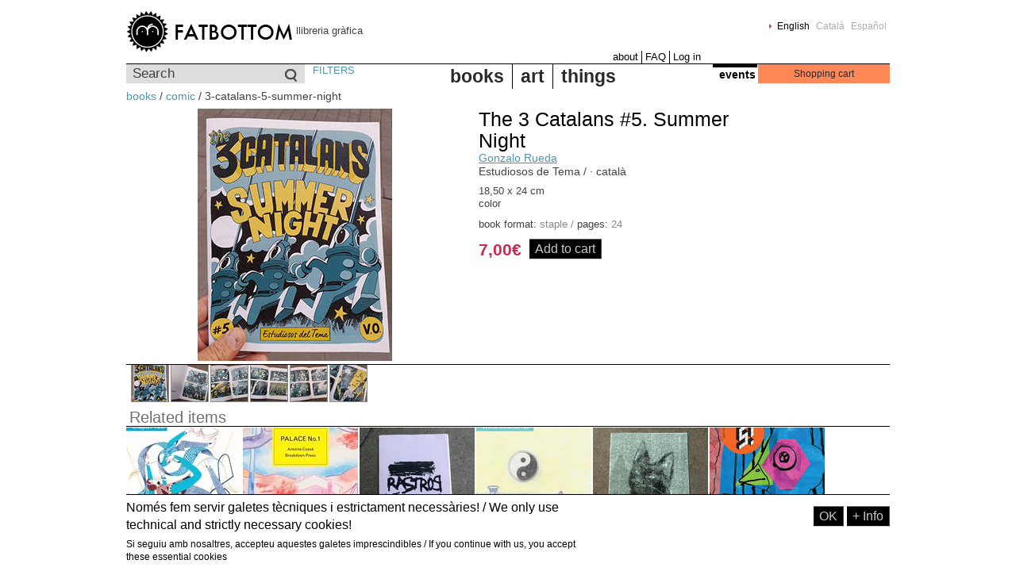

--- FILE ---
content_type: text/html; charset=utf-8
request_url: https://fatbottombooks.com/books/comic/3-catalans-5-summer-night
body_size: 4587
content:
<!DOCTYPE html PUBLIC "-//W3C//DTD XHTML 1.0 Strict//EN"
  "http://www.w3.org/TR/xhtml1/DTD/xhtml1-strict.dtd">
<html xmlns="http://www.w3.org/1999/xhtml" xml:lang="en" lang="en" dir="ltr">

<head>
<meta http-equiv="Content-Type" content="text/html; charset=utf-8" />
  <title>The 3 Catalans #5. Summer Night · gonzalo-rueda | fatbottom · barcelona</title>
  <meta http-equiv="content-language" content="en" />
  <meta http-equiv="Content-Type" content="text/html; charset=utf-8" />
<link rel="shortcut icon" href="https://fatbottombooks.com/sites/fatbottombooks.com/files/fatbottom_favicon.ico" type="image/x-icon" />
<meta name="description" content="" />  <link type="text/css" rel="stylesheet" media="all" href="https://fatbottombooks.com/sites/fatbottombooks.com/files/css/css_665808451b552c35c9496bccc843a551.css" />
  <script type="text/javascript" src="https://fatbottombooks.com/sites/fatbottombooks.com/files/js/js_6dfb59143145e65632d168e8c173ccb8.jsmin.js"></script>
<script type="text/javascript">
<!--//--><![CDATA[//><!--
jQuery.extend(Drupal.settings, {"basePath":"\/","uc_ajax_cart":{"CALLBACK":"\/uc_ajax_cart\/add\/item","SHOW_CALLBACK":"\/uc_ajax_cart\/show","CART_LINK_CALLBACK":"\/uc_ajax_cart\/addlink","BLOCK_UI":2,"TIMEOUT":3000,"UPDATE_CALLBACK":"\/uc_ajax_cart\/update","UPDATE":0,"CART_VIEW_ON":0,"SHOW_VIEW_CALLBACK":"\/uc_ajax_cart\/show-cart-view","TRACK_CLOSED_STATE":0,"INITIAL_CLOSED_STATE":0,"CART_PANE_EFFECT":0,"CART_PANE_EFFECT_DURATION":200,"HIDE_CART_OPERATIONS":true,"COLLAPSIBLE_CART":0,"CART_OPERATION":"Cart","ADD_TITLE":"Please wait","ADD_MESSAGES":["Adding product to cart..."],"REMOVE_TITLE":"Please wait","REMOVE_MESSAGES":["Removing product from cart..."],"UPDATE_TITLE":"Please wait","UPDATE_MESSAGES":["Updating cart..."]},"nice_menus_options":{"delay":800,"speed":1},"uc_out_of_stock":{"path":"\/uc_out_of_stock\/query","throbber":1,"instock":0,"msg":"\u003cp\u003eOut of stock\u003c\/p\u003e\n"},"views":{"ajax_path":"\/views\/ajax","ajaxViews":[{"view_name":"related_products","view_display_id":"default","view_args":"16149\/16149","view_path":"node\/16149","view_base_path":null,"view_dom_id":1,"pager_element":0}]}});
//--><!]]>
</script>
  <!--[if IE]><link rel="stylesheet" href="/sites/fatbottombooks.com/themes/fatbottom/ie.css" type="text/css"><![endif]-->
  <!--[if lte IE 6]><link rel="stylesheet" href="/sites/fatbottombooks.com/themes/fatbottom/ie6.css" type="text/css"><![endif]-->
</head>

<body class="not-front not-logged-in page-node node-type-books no-sidebars i18n-en">

 
  <div id="page">

    <div id="header">
              <div id="header-right">
          <div id="block-locale-0" class="block block-locale">


  <div class="content"><ul><li class="en first active"><a href="/books/comic/3-catalans-5-summer-night" class="language-link active">English</a></li>
<li class="ca"><a href="/ca/books/comic/3-catalans-5-summer-night" class="language-link">Català</a></li>
<li class="es last"><a href="/es/books/comic/3-catalans-5-summer-night" class="language-link">Español</a></li>
</ul></div>
</div>
        </div>
      
                <a href="/" id="logo"><img src="/sites/fatbottombooks.com/themes/fatbottom/logo.png" alt="fatbottom" title="fatbottom books" width="210" height="54" /></a>                          <span id="slogan">llibreria gràfica</span>
      
              <div id="header2">
          <div id="block-menu-primary-links" class="block block-menu">


  <div class="content"><ul class="menu"><li class="leaf first"><a href="/about" title="About">about</a></li>
<li class="leaf"><a href="/faq" title="FAQ">FAQ</a></li>
<li class="leaf last"><a href="/user/login" title="">Log in</a></li>
</ul></div>
</div>
        </div>
          </div>

          <div id="sub-header" class="clear-block">
          <div id="block-fbottom-0" class="block block-fbottom">


  <div class="content"><form action="/search"  accept-charset="UTF-8" method="get" id="views-exposed-form-product-browser-page-2">
<div><div class="views-exposed-form">
  <div class="views-exposed-widgets clear-block">
          <div class="views-exposed-widget views-widget-filter-keys_1">
                  <label for="edit-qs">
            Search          </label>
                        <div class="views-widget">
          <div class="form-item" id="edit-qs-wrapper">
 <input type="text" maxlength="128" name="qs" id="edit-qs" size="15" value="" title="Enter the terms you wish to search for." class="form-text" />
</div>
        </div>
      </div>
        <div class="views-exposed-widget views-submit-button">
      <input type="submit" id="edit-submit-product-browser" value="Search"  class="form-submit" />
    </div>
  </div>
</div>

</div></form>
</div>
</div>
<div id="block-menu-menu-search" class="block block-menu">


  <div class="content"><ul class="menu"><li class="leaf first last"><a href="/filters" title="">FILTERS</a></li>
</ul></div>
</div>
<div id="block-nice_menus-1" class="block block-nice_menus">


  <div class="content"><ul class="product-menu product-menu-down" id="product-menu-1"><li class="menu-15625 menuparent color-1 first  odd "><a href="/books/" title="books">books</a><ul><li class="menu-15626 color-1 first  odd "><a href="/books/comic" title="comic">comic</a></li>
<li class="menu-17362 color-2 even "><a href="/books/play" title="play">play</a></li>
<li class="menu-15627 color-3 odd "><a href="/books/illustration" title="illustration">illustration</a></li>
<li class="menu-15628 color-4 even "><a href="/books/fanzine" title="fanzine">fanzine</a></li>
<li class="menu-15629 color-5 odd "><a href="/books/guide" title="guide">guide</a></li>
<li class="menu-15630 color-6 even "><a href="/books/bargains" title="bargains">bargains</a></li>
<li class="menu-15631 color-7 odd "><a href="/books/photography" title="photography">photography</a></li>
<li class="menu-15632 color-8 even "><a href="/books/children" title="children">children</a></li>
<li class="menu-15633 color-9 odd "><a href="/books/narrative" title="narrative">narrative</a></li>
<li class="menu-15634 color-10 even  last "><a href="/books/critical---theory" title="critical - theory">critical - theory</a></li>
</ul>
</li>
<li class="menu-15635 menuparent color-2 even "><a href="/art/" title="art">art</a><ul><li class="menu-15640 color-1 first  odd "><a href="/art/gicl%C3%A9e" title="Giclée">Giclée</a></li>
<li class="menu-15647 color-2 even "><a href="/art/risograph" title="Risograph">Risograph</a></li>
<li class="menu-15638 color-3 odd "><a href="/art/digital-print" title="digital print">digital print</a></li>
<li class="menu-15642 color-4 even "><a href="/art/off-set-printing" title="off-set printing">off-set printing</a></li>
<li class="menu-15643 color-5 odd "><a href="/art/offset" title="offset">offset</a></li>
<li class="menu-17357 color-6 even "><a href="/art/risografia" title="risografia">risografia</a></li>
<li class="menu-15648 color-7 odd  last "><a href="/art/serigraphy" title="serigraphy">serigraphy</a></li>
</ul>
</li>
<li class="menu-15650 menuparent color-3 odd  last "><a href="/things/" title="things">things</a><ul><li class="menu-15652 color-1 first  odd "><a href="/things/figures" title="figures">figures</a></li>
<li class="menu-15654 color-2 even "><a href="/things/music" title="music">music</a></li>
<li class="menu-15697 color-3 odd "><a href="/things/other" title="other">other</a></li>
<li class="menu-15655 color-4 even "><a href="/things/stationery" title="stationery">stationery</a></li>
<li class="menu-15656 color-5 odd  last "><a href="/things/apparel" title="apparel">apparel</a></li>
</ul>
</li>
</ul>
</div>
</div>
<div id="block-fbottom-1" class="block block-fbottom">


  <div class="content"><div id="events-title"><a href="/events">events</a></div></div>
</div>
<div id="block-uc_ajax_cart-0" class="block block-uc_ajax_cart">

  <h2><span class="title block-title" id="ajax-cart-headline">Shopping cart</span></h2>

  <div class="content"><div id="ajaxCartUpdate"><a id="ajax-cart-view-handler" href="/cart">View cart</a></div></div>
</div>
      </div>
    
    
    <div class="breadcrumb"><a href="/books">books</a> / <a href="/books/comic">comic</a> / 3-catalans-5-summer-night</div>
    
    <div id="centre">
      
      
      
            <div id="node-16149" class="node node-books node-books-page">

  <div class="content clear-block">


<div class="product clear-block">

  <div id="product-image">
    <img src="https://fatbottombooks.com/sites/fatbottombooks.com/files/imagecache/product_main/images/products/20240330_145155.jpg" alt="" title="" width="245" height="318" class="imagecache imagecache-product_main"/>  </div>

  <div class="product-info">
    <div class="title"><h1 class="title">The 3 Catalans #5. Summer Night</h1></div>
        <div class="authors"><a href="/author/1004/gonzalo_rueda">Gonzalo Rueda</a></div>
    <div class="publishing">Estudiosos de Tema / · català </div>

    <div class="description"> <p>18,50 x 24 cm<br />
color</p>
</div>
  
    <div class="addinfo"> <span class="label">book format: </span>staple  / <span class="label">pages: </span>24</div>

    <div class="buy-options clear-block">
        <div class="product-info product display"><span class="uc-price-product uc-price-display uc-price">7,00€</span></div>    <div class="add-to-cart"><form action="/books/comic/3-catalans-5-summer-night"  accept-charset="UTF-8" method="post" id="uc-product-add-to-cart-form-16149" class="ajax-cart-submit-form">
<div><input type="hidden" name="qty" id="edit-qty" value="1"  />
<input type="submit" name="op" id="edit-submit-16149" value="Add to cart"  class="form-submit node-add-to-cart ajax-cart-submit-form-button" />
<input type="hidden" name="form_build_id" id="form-CEyB0St9tevkYASfJ5WptyIcJaYJPAOhR8vx2REGDL4" value="form-CEyB0St9tevkYASfJ5WptyIcJaYJPAOhR8vx2REGDL4"  />
<input type="hidden" name="form_id" id="edit-uc-product-add-to-cart-form-16149" value="uc_product_add_to_cart_form_16149"  />
<input type="hidden" name="product-nid" id="edit-product-nid" value="16149"  />

</div></form>
</div>    </div>
  </div>

</div>

       <div class="thumbs"><a href="https://fatbottombooks.com/sites/fatbottombooks.com/files/imagecache/product_main/images/products/20240330_145155.jpg"><img src="https://fatbottombooks.com/sites/fatbottombooks.com/files/imagecache/product_thumb/images/products/20240330_145155.jpg" alt="" title="" width="46" height="46" class="imagecache imagecache-product_thumb"/></a><a href="https://fatbottombooks.com/sites/fatbottombooks.com/files/imagecache/product_main/images/products/20240330_144642.jpg"><img src="https://fatbottombooks.com/sites/fatbottombooks.com/files/imagecache/product_thumb/images/products/20240330_144642.jpg" alt="" title="" width="46" height="46" class="imagecache imagecache-product_thumb"/></a><a href="https://fatbottombooks.com/sites/fatbottombooks.com/files/imagecache/product_main/images/products/20240330_144648.jpg"><img src="https://fatbottombooks.com/sites/fatbottombooks.com/files/imagecache/product_thumb/images/products/20240330_144648.jpg" alt="" title="" width="46" height="46" class="imagecache imagecache-product_thumb"/></a><a href="https://fatbottombooks.com/sites/fatbottombooks.com/files/imagecache/product_main/images/products/20240330_144655.jpg"><img src="https://fatbottombooks.com/sites/fatbottombooks.com/files/imagecache/product_thumb/images/products/20240330_144655.jpg" alt="" title="" width="46" height="46" class="imagecache imagecache-product_thumb"/></a><a href="https://fatbottombooks.com/sites/fatbottombooks.com/files/imagecache/product_main/images/products/20240330_1447041.jpg"><img src="https://fatbottombooks.com/sites/fatbottombooks.com/files/imagecache/product_thumb/images/products/20240330_1447041.jpg" alt="" title="" width="46" height="46" class="imagecache imagecache-product_thumb"/></a><a href="https://fatbottombooks.com/sites/fatbottombooks.com/files/imagecache/product_main/images/products/20240330_144710.jpg"><img src="https://fatbottombooks.com/sites/fatbottombooks.com/files/imagecache/product_thumb/images/products/20240330_144710.jpg" alt="" title="" width="46" height="46" class="imagecache imagecache-product_thumb"/></a></div>
    
      <h2 class="related-items">Related items</h2>
    <div class="view view-related-products view-id-related_products view-display-id-default view-dom-id-1">
    
  
  
      <div class="view-content">
      <table class="views-view-grid">
  <tbody>
                <tr class="row-1 row-first row-last">
                  <td class="col-1">
            <div class="container clear-block"><div class="image-slide"><a href="/books/comic/mini-kus-chapter-two"><img src="https://fatbottombooks.com/sites/fatbottombooks.com/files/imagecache/pbrowser/images/products/_355x500_keren-katz-mini-copy.jpg" alt="" title="" width="145" height="143" class="imagecache imagecache-pbrowser"/></a></div>
<div class="product-slide">
<div class="title"><a href="/books/comic/mini-kus-chapter-two">mini kuš! - Chapte...</a></div>
<div class="author"><a href="/books/comic/mini-kus-chapter-two">Keren Katz</a></div>
<div class="price"><a href="/books/comic/mini-kus-chapter-two"><div class="product-info product display"><span class="uc-price-product uc-price-display uc-price">5,00€</span></div></a></div>
</div></div>
          </td>
                  <td class="col-2">
            <div class="container clear-block"><div class="image-slide"><a href="/books/comic/palace-n-1"><img src="https://fatbottombooks.com/sites/fatbottombooks.com/files/imagecache/pbrowser/images/products/p101.jpg" alt="" title="" width="145" height="143" class="imagecache imagecache-pbrowser"/></a></div>
<div class="product-slide">
<div class="title"><a href="/books/comic/palace-n-1">Palace nº1</a></div>
<div class="author"><a href="/books/comic/palace-n-1">Antoine Cossé</a></div>
<div class="price"><a href="/books/comic/palace-n-1"><div class="product-info product display"><span class="uc-price-product uc-price-display uc-price">22,00€</span></div></a></div>
</div></div>
          </td>
                  <td class="col-3">
            <div class="container clear-block"><div class="image-slide"><a href="/books/fanzine/rastros-de-un-jaleo"><img src="https://fatbottombooks.com/sites/fatbottombooks.com/files/imagecache/pbrowser/images/products/_mg_0029_3.jpg" alt="" title="" width="145" height="143" class="imagecache imagecache-pbrowser"/></a></div>
<div class="product-slide">
<div class="title"><a href="/books/fanzine/rastros-de-un-jaleo">Rastros de un jaleo</a></div>
<div class="author"><a href="/books/fanzine/rastros-de-un-jaleo">Lara Martínez</a></div>
<div class="price"><a href="/books/fanzine/rastros-de-un-jaleo"><div class="product-info product display"><span class="uc-price-product uc-price-display uc-price">4,00€</span></div></a></div>
</div></div>
          </td>
                  <td class="col-4">
            <div class="container clear-block"><div class="image-slide"><a href="/books/comic/mini-kus-world-ceramic-fair"><img src="https://fatbottombooks.com/sites/fatbottombooks.com/files/imagecache/pbrowser/images/products/_354x500_worldceramicfair_jooyoungkim_600.jpg" alt="" title="" width="145" height="143" class="imagecache imagecache-pbrowser"/></a></div>
<div class="product-slide">
<div class="title"><a href="/books/comic/mini-kus-world-ceramic-fair">mini kuš! - World ...</a></div>
<div class="author"><a href="/books/comic/mini-kus-world-ceramic-fair">Jooyoung Kim</a></div>
<div class="price"><a href="/books/comic/mini-kus-world-ceramic-fair"><div class="product-info product display"><span class="uc-price-product uc-price-display uc-price">5,00€</span></div></a></div>
</div></div>
          </td>
                  <td class="col-5">
            <div class="container clear-block"><div class="image-slide"><a href="/books/fanzine/salem-zine"><img src="https://fatbottombooks.com/sites/fatbottombooks.com/files/imagecache/pbrowser/images/products/_mg_0094_1.jpg" alt="" title="" width="145" height="143" class="imagecache imagecache-pbrowser"/></a></div>
<div class="product-slide">
<div class="title"><a href="/books/fanzine/salem-zine">Salem zine</a></div>
<div class="author"><a href="/books/fanzine/salem-zine"></a></div>
<div class="price"><a href="/books/fanzine/salem-zine"><div class="product-info product display"><span class="uc-price-product uc-price-display uc-price">5,00€</span></div></a></div>
</div></div>
          </td>
                  <td class="col-6">
            <div class="container clear-block"><div class="image-slide"><a href="/books/comic/kus-46-whats-next"><img src="https://fatbottombooks.com/sites/fatbottombooks.com/files/imagecache/pbrowser/images/products/_356x500_cover-miha-pene.jpg" alt="" title="" width="145" height="143" class="imagecache imagecache-pbrowser"/></a></div>
<div class="product-slide">
<div class="title"><a href="/books/comic/kus-46-whats-next">(KU)Š! #46 · What...</a></div>
<div class="author"><a href="/books/comic/kus-46-whats-next">various:</a></div>
<div class="price"><a href="/books/comic/kus-46-whats-next"><div class="product-info product display"><span class="uc-price-product uc-price-display uc-price">10,00€</span></div></a></div>
</div></div>
          </td>
              </tr>
      </tbody>
</table>
    </div>
  

  
  
      <span class="label">page</span><div class="item-list"><ul class="pager"><li class="pager-current first">1</li>
<li class="pager-item"><a href="/books/comic/3-catalans-5-summer-night?page=1" title="Go to page 2" class="active">2</a></li>
<li class="pager-item"><a href="/books/comic/3-catalans-5-summer-night?page=2" title="Go to page 3" class="active">3</a></li>
<li class="pager-item"><a href="/books/comic/3-catalans-5-summer-night?page=3" title="Go to page 4" class="active">4</a></li>
<li class="pager-item"><a href="/books/comic/3-catalans-5-summer-night?page=4" title="Go to page 5" class="active">5</a></li>
<li class="pager-ellipsis">…</li>
<li class="pager-next last"><a href="/books/comic/3-catalans-5-summer-night?page=1" class="active"><img src="/sites/fatbottombooks.com/themes/fatbottom/images/right.png" alt="next" title="next"  /></a></li>
</ul></div>    
  
  
</div>   
</div>
</div>
      
    </div><!--// centre -->

    
    
    
  </div><!--// page -->
  <script type="text/javascript" src="https://fatbottombooks.com/sites/fatbottombooks.com/files/js/js_9b6687233ac0b6c9fa66772d030f3966.jsmin.js"></script>
<script type="text/javascript">
<!--//--><![CDATA[//><!--
jQuery.extend(Drupal.settings, {"eu_cookie_compliance":{"popup_enabled":1,"custom_cookie_enabled":0,"custom_cookie_domain":"","popup_agreed_enabled":0,"popup_hide_agreed":0,"popup_clicking_confirmation":1,"popup_html_info":"\n\u003cdiv\u003e\n  \u003cdiv class =\"popup-content info\"\u003e\n    \u003cdiv id=\"popup-text\"\u003e\n      \u003ch2\u003eNom\u00e9s fem servir galetes t\u00e8cniques i estrictament necess\u00e0ries! \/ We only use technical and strictly necessary cookies!\u003c\/h2\u003e\n\u003cp\u003eSi seguiu amb nosaltres, accepteu aquestes galetes imprescindibles \/  If you continue with us, you accept these essential cookies\u003c\/p\u003e\n    \u003c\/div\u003e\n    \u003cdiv id=\"popup-buttons\"\u003e\n      \u003cbutton type=\"button\" class=\"agree-button\"\u003eOK\u003c\/button\u003e\n    \u003cbutton type=\"button\" class=\"find-more-button\"\u003e+ Info\u003c\/button\u003e\n    \u003c\/div\u003e\n  \u003c\/div\u003e\n\u003c\/div\u003e\n","popup_html_agreed":"\n\u003cdiv\u003e\n  \u003cdiv class =\"popup-content agreed\"\u003e\n    \u003cdiv id=\"popup-text\"\u003e\n      \u003ch2\u003eThank you for accepting cookies\u003c\/h2\u003e\n\u003cp\u003eYou can now hide this message or find out more about cookies.\u003c\/p\u003e\n    \u003c\/div\u003e\n    \u003cdiv id=\"popup-buttons\"\u003e\n      \u003cbutton type=\"button\" class=\"hide-popup-button\"\u003eHide \u003c\/button\u003e\n    \u003cbutton type=\"button\" class=\"find-more-button\" \u003eMore info\u003c\/button\u003e\n    \u003c\/div\u003e\n  \u003c\/div\u003e\n\u003c\/div\u003e\n","popup_height":"auto","popup_width":"100%","popup_delay":1000,"popup_link":"https:\/\/fatbottombooks.com\/ca\/faq#cookies","popup_position":null,"popup_language":"en"}});
//--><!]]>
</script>
<script defer src="https://static.cloudflareinsights.com/beacon.min.js/vcd15cbe7772f49c399c6a5babf22c1241717689176015" integrity="sha512-ZpsOmlRQV6y907TI0dKBHq9Md29nnaEIPlkf84rnaERnq6zvWvPUqr2ft8M1aS28oN72PdrCzSjY4U6VaAw1EQ==" data-cf-beacon='{"version":"2024.11.0","token":"0e65a748c38e404abd4c9ef3aef592da","r":1,"server_timing":{"name":{"cfCacheStatus":true,"cfEdge":true,"cfExtPri":true,"cfL4":true,"cfOrigin":true,"cfSpeedBrain":true},"location_startswith":null}}' crossorigin="anonymous"></script>
</body>
</html>
